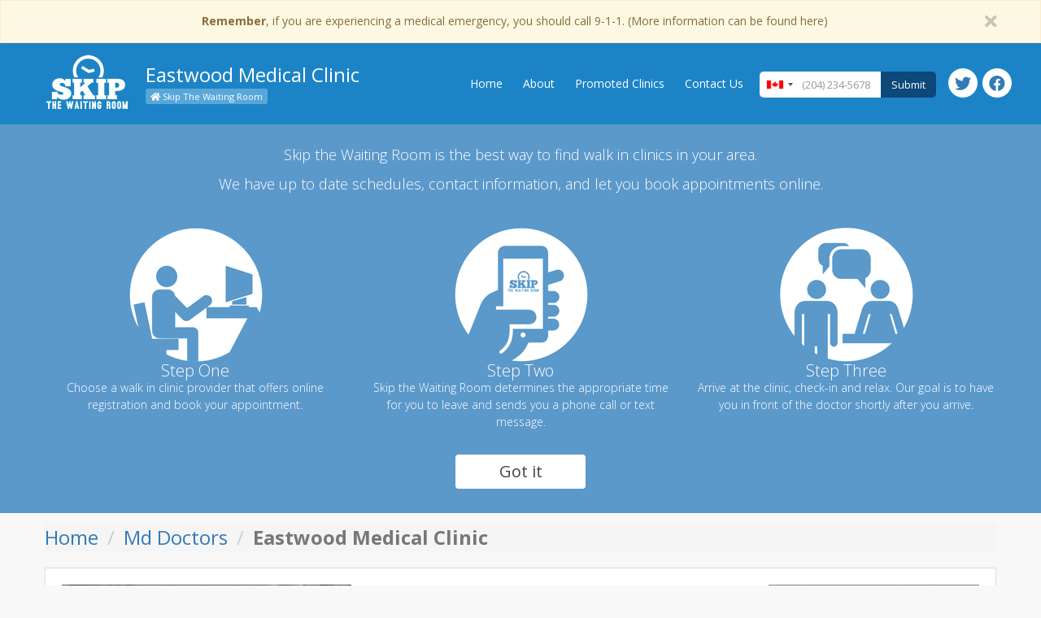

--- FILE ---
content_type: text/html; charset=utf-8
request_url: https://ab.skipthewaitingroom.com/walk-in-clinic/edmonton/md-doctors/eastwood-medical-clinic
body_size: 16962
content:
<!DOCTYPE html>
<html>
<head>
  <meta charset="utf-8" />
  <meta name="viewport" content="width=device-width, initial-scale=1.0">
  <meta http-equiv="content-language" content="en-ca">
  <title>Eastwood Medical Clinic | Edmonton | AB | Skip the Waiting Room</title>
  
  <link rel="canonical" href="https://ab.skipthewaitingroom.com/walk-in-clinic/edmonton/md-doctors/eastwood-medical-clinic" />

  <link rel='shortcut icon' href='/favicon.ico' type='image/x-icon'/>
  <!-- For iPhone 6 Plus with 3× display: -->
<link rel="apple-touch-icon-precomposed" sizes="180x180" href="https://assets.skipthewaitingroom.com/Images/AppleTouchIcons/directory-apple-touch-icon-180x180.png">
<!-- For iPad with 2× display running iOS ≥ 7: -->
<link rel="apple-touch-icon-precomposed" sizes="152x152" href="https://assets.skipthewaitingroom.com/Images/AppleTouchIcons/directory-apple-touch-icon-152x152.png">
<!-- For iPad with 2× display running iOS ≤ 6: -->
<link rel="apple-touch-icon-precomposed" sizes="144x144" href="https://assets.skipthewaitingroom.com/Images/AppleTouchIcons/directory-apple-touch-icon-144x144.png">
<!-- For iPhone with 2× display running iOS ≥ 7: -->
<link rel="apple-touch-icon-precomposed" sizes="120x120" href="https://assets.skipthewaitingroom.com/Images/AppleTouchIcons/directory-apple-touch-icon-120x120.png">
<!-- For iPhone with 2× display running iOS ≤ 6: -->
<link rel="apple-touch-icon-precomposed" sizes="114x114" href="https://assets.skipthewaitingroom.com/Images/AppleTouchIcons/directory-apple-touch-icon-114x114.png">
<!-- For the iPad mini and the first- and second-generation iPad (1× display) on iOS ≥ 7: -->
<link rel="apple-touch-icon-precomposed" sizes="76x76" href="https://assets.skipthewaitingroom.com/Images/AppleTouchIcons/directory-apple-touch-icon-76x76.png">
<!-- For the iPad mini and the first- and second-generation iPad (1× display) on iOS ≤ 6: -->
<link rel="apple-touch-icon-precomposed" sizes="72x72" href="https://assets.skipthewaitingroom.com/Images/AppleTouchIcons/directory-apple-touch-icon-72x72.png">
<!-- For non-Retina iPhone, iPod Touch, and Android 2.1+ devices: -->
<link rel="apple-touch-icon-precomposed" href="https://assets.skipthewaitingroom.com/Images/AppleTouchIcons/directory-apple-touch-icon-57x57.png"><!-- 57×57px -->
  <link href="https://fonts.googleapis.com/css?family=Open+Sans:400,300,300italic,400italic,700" type="text/css" rel="stylesheet" />
  <link href="/bundles/base/css?v=U53IXto2udeYS04n4sBOz-D3TPCb9_wNuNsOz7J31Kg1" rel="stylesheet"/>

  <meta content="The Eastwood Medical Clinic is located in Edmonton, AB. View their contact details, location, list of services and schedules." name="description">
  <meta content="General Health Care, Skip The Waiting Room, Walk in, Healthcare, Health Care, Wait times, doctor, walk, in, clinic, medical" name="keywords">  
  
  <meta property="og:title" content="Eastwood Medical Clinic | AB | Skip the Waiting Room" />
  <meta property="og:type" content="website" />
  <meta property="og:description" content="The Eastwood Medical Clinic is located in Edmonton, AB. View their contact details, location, list of services and schedules." />
  <meta property="og:url" content="https://ab.skipthewaitingroom.com/walk-in-clinic/edmonton/md-doctors/eastwood-medical-clinic" />
  <meta property="og:site_name" content="AB Walk in Clinics | Skip the Waiting Room" />
  <meta property="og:image" content="https://ab.skipthewaitingroom.com/Content/Pictures/Logos/Skip-The-Waiting-Room-Logo-Facebook.png" />


  <link href="https://plus.google.com/+Skipthewaitingroomnow" rel="publisher" />
  <link rel="alternate" href="https://ab.skipthewaitingroom.com/walk-in-clinic/edmonton/md-doctors/eastwood-medical-clinic" hreflang="en-ca" />
  <link rel="alternate" href="https://ab.skipthewaitingroom.com/walk-in-clinic/edmonton/md-doctors/eastwood-medical-clinic" hreflang="en" />

  <meta name="twitter:site" content="@SkipWaiting"/>
  <meta property="fb:admins" content="699950135" />
  <meta name="apple-mobile-web-app-capable" content="yes" />

    <script type="text/javascript">
      !function (a, b, c, d, e, f, g, h) {
        a.RaygunObject = e, a[e] = a[e] || function () {
          (a[e].o = a[e].o || []).push(arguments)
        }, f = b.createElement(c), g = b.getElementsByTagName(c)[0],
        f.async = 1, f.src = d, g.parentNode.insertBefore(f, g), h = a.onerror, a.onerror = function (b, c, d, f, g) {
          h && h(b, c, d, f, g), g || (g = new Error(b)), a[e].q = a[e].q || [], a[e].q.push({
            e: g
          })
        }
      }(window, document, "script", "https://cdn.raygun.io/raygun4js/raygun.min.js", "rg4js");
    </script>
  <script src='/bundles/headScripts/js?v=inCVuEFe6J4Q07A0AcRsbJic_UE5MwpRMNGcOtk94TE1' defer> </script>

    <script>
      (function (i, s, o, g, r, a, m) {
        i['GoogleAnalyticsObject'] = r;
        i[r] = i[r] || function () {
          (i[r].q = i[r].q || []).push(arguments)
        }, i[r].l = 1 * new Date();
        a = s.createElement(o),
          m = s.getElementsByTagName(o)[0];
        a.async = 1;
        a.src = g;
        m.parentNode.insertBefore(a, m)
      })(window, document, 'script', '//www.google-analytics.com/analytics.js', 'ga');

      ga('create', 'UA-57960931-13', 'auto');
      ga('send', 'pageview');
    </script>
  
</head>
<body class="top-navigation">
  <!-- Outdated browser message display. Uses outdatedbrowser.js -->
  <div id="outdated"></div>

  <div id="skip-maintenance-alert" class="alert-danger text-center alert-header-hidden" role="alert">
    <div class="container">
      <div class="row">
        <div class="col-xs-12">
          <strong>Time Until Maintenance: <span id="skip-maintenance-countdown"></span></strong>
        </div>
      </div>
    </div>
  </div>

  <!-- Disclaimer banner -->
    <div id="header-alert-bar" class="alert alert-warning text-center" role="alert">
      <div class="container">
        <div class="row">
          <div class="col-xs-12">
            <a href="https://skipthewaitingroom.com/emergency">
              <strong>Remember</strong>, if you are experiencing a medical emergency, you should call 9-1-1. (More information can be found here)
            </a>
            <button id="dismissDisclaimerBanner" type="button" class="close"><i class="fa fa-times"></i></button>
          </div>
        </div>
      </div>
    </div>

  <!-- Navbar for mobile. It needs to be outside of the wrapper as we want it to span the full width of the page -->
  <nav role="navigation" id="mobile-navbar" class="navbar navbar-default">
    <div class="navbar-header">
      <button class="navbar-toggle collapsed" data-toggle="collapse" data-target="#navbar">
        <i class="fa fa-bars fa-2x"></i>
      </button>
      <a class="navbar-brand" href="https://ab.skipthewaitingroom.com">
        <img src="/Content/Pictures/Logos/Skip-The-Waiting-Room-Logo-Small.png" width="104" height="80" alt="Skip The Waiting Room Logo" />
      </a>
      <div id="page_title" class="text-center">
        <h1>Eastwood Medical Clinic</h1>        
      </div>
    </div>
    <div class="collapse navbar-collapse row nav-mobile" id="navbar">
      <div class="col-xs-6 nav-options">
        <ul class="nav navbar-nav">
          <li>
            <a href="https://skipthewaitingroom.com"><i class="fa fa-home"></i> Skip The Waiting Room</a>
          </li>
          <li>
            <a href="https://ab.skipthewaitingroom.com">Home</a>
          </li>
            <li><a href=mailto:info@skipthewaitingroom.com>Contact Us</a></li>
          <li>
            <a href="https://ab.skipthewaitingroom.com/about">About</a>
          </li>
          <li>
            <a href="https://ab.skipthewaitingroom.com/promotedclinic">Promoted Clinics</a>
          </li>
        </ul>
      </div>
      <div class="col-xs-6">
        <form id="phone-number-form-mobile" class="navbar-form nav navbar-nav form-group navbar-right phone-number-form">
          <div class="form-group">
            <input id="PhoneNumberSearchMobile" name="PhoneNumberSearchMobile" type="tel" class="form-control" placeholder="(204) 234-5678" novalidate title="Enter the phone number you used when registering.">
          </div>
          <button type="submit" class="btn">Submit</button>
        </form>
      </div>
    </div>
  </nav>

  <div class="container-fluid" id="desktop-navbar">
    <div class="container">
      <div class="row">
        <div class="col-sm-12">
          <!-- Navbar for larger browsers. -->
          <nav role="navigation">
            <a class="navbar-brand" href="https://ab.skipthewaitingroom.com">
              <img src="/Content/Pictures/Logos/Skip-The-Waiting-Room-Logo-Small.png" width="104" height="80" alt="Skip The Waiting Room Logo" />
            </a>
            
            <div id="page_title" class="page_title_desktop_tablet">
              <h1>Eastwood Medical Clinic</h1>
              <div><a href="https://skipthewaitingroom.com" id="home_link"><i class="fa fa-home"></i> Skip The Waiting Room</a></div>
            </div>

            <ul class="nav navbar-nav navbar-right social-icon">
              <li><a href="https://twitter.com/SkipWaiting"><i class="fab fa-twitter"></i><span>Twitter</span></a></li>
              <li><a href="https://www.facebook.com/skipwaiting"><i class="fab fa-facebook"></i><span>Facebook</span></a></li>
            </ul>

            <form id="phone-number-form" class="navbar-form nav navbar-nav  form-group navbar-right phone-number-form">
              <div class="form-group">
                <input id="PhoneNumberSearch" name="PhoneNumberSearch" type="tel" class="form-control" placeholder="(204) 234-5678" novalidate title="Enter the phone number you used when registering.">
              </div>
              <button type="submit" class="btn">Submit</button>
            </form>

            <ul class="nav navbar-nav navbar-right nav-text">
              <li><a href="https://ab.skipthewaitingroom.com">Home</a></li>
              <li><a href="https://ab.skipthewaitingroom.com/about">About</a></li>
              <li><a href="https://ab.skipthewaitingroom.com/promotedclinic">Promoted Clinics</a></li>
              <li>
                  <a href=mailto:info@skipthewaitingroom.com>Contact Us</a>
              </li>
            </ul>
          </nav>
        </div>
      </div>
    </div>
  </div>
  <div id="invalid-phone-number-modal" class="modal fade" tabindex="-1" role="dialog" aria-labelledby="myLargeModalLabel">
    <div class="modal-dialog modal-sm">
      <div class="modal-content">
        <div class="modal-header">
          <button type="button" class="close" data-dismiss="modal" aria-label="Close"><span aria-hidden="true">&times;</span></button>
          <h4 id="phone-number-error-title" class="modal-title"></h4>
        </div>
        <div class="modal-body">
          <ul>
            <li id="phone-number-error-message"></li>
          </ul>
        </div>
      </div>
    </div>
  </div>
  <div id="visit-lookup-modal" class="modal fade" tabindex="-1" role="dialog" aria-labelledby="myLargeModalLabel">
    <div class="modal-dialog modal-lg">
      <div class="modal-content">
        <div class="modal-header">
          <button type="button" class="close" data-dismiss="modal" aria-label="Close"><span aria-hidden="true">&times;</span></button>
          <h4>Visit Lookup</h4>
        </div>
        <div class="modal-body">
          <div class="row text-center">
            <form class="form-inline" id="VisitLookup">
              <div class="col-xs-12">
                <div class="row">
                  <div class="col-xs-12">
                    <label>Enter the last four digits of your health card number</label>
                  </div>
                  <div class="col-xs-12">
                    <input class="form-control" id="MRN" name="MRN" required placeholder="1234"/>
                  </div>
                  <div class="col-xs-12">
                    <label>Enter your email address</label>
                  </div>
                  <div class="col-xs-12">
                    <input class="form-control visit-lookup-email" required name="email" id="email" type="email"/>
                  </div>
                  <div class="col-xs-12">
                    <label>Select your Date of Birth</label>
                  </div>
                  <div class="col-xs-12">
                    <div class='input-group date' id='DOBPickerInput'>
                      <input type='text' name="DOBPicker" placeholder="yyyy-mm-dd" id="DOBPicker" class="form-control" required min="1850-12-31" data-date-format="yyyy-mm-dd"/>
                      <span class="input-group-addon">
                        <span class="glyphicon glyphicon-calendar"></span>
                      </span>
                    </div>
                    <div id="visit-error" class="visit-lookup-validation-error"></div>
                  </div>
                  <div class="col-xs-12" style="padding: 10px;">
                    <button type="submit" class="btn btn-primary">Submit</button>
                  </div>
                </div>
              </div>
            </form>
          </div>
        </div>
      </div>
    </div>
  </div>
  <div id="multiple-phone-numbers-modal" class="modal fade" tabindex="-1" role="dialog" aria-labelledby="myLargeModalLabel">
    <div class="modal-dialog modal-lg">
      <div class="modal-content">
        <div class="modal-header">
          <button type="button" class="close" data-dismiss="modal" aria-label="Close"><span aria-hidden="true">&times;</span></button>
          <h4>Multiple Appointments Found For This Phone Number</h4>
        </div>
        <div class="modal-body">
          <table class="table table-hover">
            <thead>
              <tr>
                <th>Slot</th>
                <th>Clinic</th>
                <th>Clinic Start Time</th>
                <th>Estimated Appointment Time</th>
              </tr>
            </thead>
            <tbody id="list-of-visits"></tbody>
          </table>
        </div>
      </div>
    </div>
  </div>

  

<link href="https://cdnjs.cloudflare.com/ajax/libs/ekko-lightbox/5.3.0/ekko-lightbox.css" type="text/css" rel="stylesheet" />




  <div class="container-full">
    <div class="row">
      <div class="col-lg-12">
        <div id="value_proposition" class="ibox">
  <div class="container">
    <div class="row">
      <div class="col-xs-12 col-sm-12 text-center">
        <h2>
          Skip the Waiting Room is the best way to find walk in clinics in your area.<br />
          We have up to date schedules, contact information, and let you book appointments online.
        </h2>
      </div>
    </div>
    <div class="row">
      <div class="col-xs-12 col-sm-4 text-center">
        <img class="img-responsive" src="/Content/Pictures/ValueProposition/step-one.png" alt="Step One - Choose a Walk in Clinic" />
        <h3>Step One</h3>
        <h4>Choose a walk in clinic provider that offers online registration and book your appointment.</h4>
      </div>
      <div class="col-xs-12 col-sm-4  text-center">
        <img class="img-responsive" src="/Content/Pictures/ValueProposition/step-two.png" alt="Step Two - Wait to be Contacted" />
        <h3>Step Two</h3>
        <h4>Skip the Waiting Room determines the appropriate time for you to leave and sends you a phone call or text message.</h4>
      </div>
      <div class="col-xs-12 col-sm-4  text-center">
        <img class="img-responsive" src="/Content/Pictures/ValueProposition/step-three.png" alt="Step Three - Arrive at the Clinic and Relax!" />
        <h3>Step Three</h3>
        <h4>Arrive at the clinic, check-in and relax. Our goal is to have you in front of the doctor shortly after you arrive.</h4>
      </div>
    </div>
    <div class="row">
      <div class="col-xs-12 text-center">
        <button type="button" class="btn btn-white close-link">
          Got it
        </button>
      </div>
    </div>
  </div>
</div>

      </div>
    </div>
  </div>

<div class="container">
  <div class="row">
    <div class="col-lg-12">
      <ul class="breadcrumb">
        <li><a href="https://ab.skipthewaitingroom.com">Home</a></li>
          <li><a href="https://ab.skipthewaitingroom.com/walk-in-clinic-provider/md-doctors">Md Doctors</a></li>
        <li class="active"><strong>Eastwood Medical Clinic</strong></li>
      </ul>
    </div>
  </div>

  
  <div class="row">
    <div class="col-xs-12">
      <div class="clinic-block clinic-detail ">

                <div class="row">
  <div class="col-xs-12 col-sm-4 col-md-4 col-lg-4 clinic-image">
    <a href="https://ab.skipthewaitingroom.com/walk-in-clinic/edmonton/md-doctors/eastwood-medical-clinic">
      <img class="img-responsive lazyload" data-src="https://assets.skipthewaitingroom.com/images/ClinicPictures/AB/md-doctors-eastwood-medical-clinic.JPG" alt="Eastwood Medical Clinic image" />
    </a>

      <div class="submit-better-picture">
        <button type="button" class="btn btn-primary btn-xs submit_a_better_picture_popover" data-popover data-clinic-name="Eastwood Medical Clinic" data-clinic-province="Alberta">
          Submit Better Picture
        </button>
      </div>
  </div>

  <div class="hidden-xs col-sm-push-5 col-sm-3 col-md-3 col-md-push-5 col-lg-3">
      <a href="https://www.google.com/maps/dir//53.5703813,-113.4635323/@53.5703813,-113.4635323,15z">
        <img class="img-responsive border-warning  full-width map-sample-image lazyload" src="/Content/Pictures/MapSample.PNG" alt="Map of 7919 - 118 Avenue, Edmonton, Alberta - Eastwood Medical Clinic - Md Doctors" />
      </a>
      </div>

  <div class="col-xs-12 col-sm-5 col-sm-pull-3 col-md-5 col-lg-5">
    <p class="address1 hidden-sm hidden-xs">
        <i class="fa fa-map-marker"></i>
7919 - 118 Avenue<br />
        <span class="address-line-with-left-margin">Edmonton AB</span><br />
        <span class="address-line-with-left-margin">T5B 0R5</span>
    </p>

    <p class="address1 hidden-md hidden-lg address-block">
      <i class="fa fa-map-marker"></i>
      <a href="https://www.google.com/maps/dir//53.5703813,-113.4635323/@53.5703813,-113.4635323,15z">
        7919 - 118 Avenue<br />
        <span class="address-line-with-left-margin">Edmonton AB</span><br />
        <span class="address-line-with-left-margin">T5B 0R5</span>
      </a>
    </p>

      <p class="cozy-form-control-static hidden-sm hidden-xs">
        <i class="fa fa-phone"></i>
        (780) 756-3666
      </p>



      <p class="cozy-form-control-static hidden-md hidden-lg phone-number-block">
        <i class="fa fa-phone"></i> <a href="tel:(780) 756-3666" class="cozy-form-control-static">(780) 756-3666</a>
      </p>



      <p class="truncate map-link">
        <i class="fa fa-globe"></i> <a href="http://www.mddoctors.ca" class="cozy-form-control-static clinic-website-link" data-clinic-id="494">www.mddoctors.ca</a>
      </p>




      <p>
        <i class="fa fa-line-chart"></i> <a href="mailto:directoryinfo@skipthewaitingroom.com" class="cozy-form-control-static">Own or manage this clinic and want to update the schedule, display wait times or offer online registration - email us!</a>
      </p>

      <p>
        <i class="fa fa-exclamation"></i> <span class="cozy-form-control-static">Want this clinic to offer online registration? Tell them about Skip the Waiting Room!</span>
      </p>

  </div>
</div>

<div class="row">
</div>

<div class="row">
  <div class="col-xs-12">
  </div>
</div>





<div class="row">
  <div class="col-lg-12">
    <div class="schedule">
        <div class="schedule-header">
          <div class="row">
            <div class="col-xs-12 col-md-4"><h4>Upcoming Clinics</h4></div>
            <div class="col-xs-12 col-md-8">
              <ul class="legend">
                <li class="today"><span></span>Today</li>
                <li class="cancelled"><span></span>Cancelled</li>
                <li class="scheduled"><span></span>Scheduled</li>
                <li class="online-online"><span></span>Online Booking Enabled</li>
                <li class="scheduled-online-now"><span></span>Online Booking Active</li>
              </ul>
            </div>
          </div>
        </div>

          <div id="clinicCalendar494" class="clinicCalendar"></div>
          <input type="hidden" id="booking-app-host" value="https://booking.skipthewaitingroom.com" />
            <span>Please call ahead to ensure clinic hours have not changed </span>

    </div>
  </div>
</div>
        <h4>Services Offered</h4>
        <div class="row">
            <div class="col-xs-6 col-sm-4">General Health Care</div>
        </div>

          <br />
          <h4>About the Eastwood Medical Clinic</h4>
          <div class="row">
            <div class="col-xs-12 content-with-line-breaks">
              Our team of committed healthcare professionals are available for appointment. Our family physicians also accept walk-ins with no wait time.

For your added convenience, our clinic is attached to a pharmacy offering a full-line of prescription services.
            </div>
          </div>
        <div class="row">
          <div class="col-xs-12">
            <div class="pull-right clinic_listing_error">
              <button type="button" class="btn btn-primary btn-xs clinic_listing_error_popover" data-popover data-clinic-name="Eastwood Medical Clinic" data-clinic-province="Alberta">
                See an Error?
              </button>
            </div>
          </div>
        </div>

      </div>
    </div>
  </div>
      <div class="clinic-pictures">
      <div class="clinic-picture-rows">
        <div class="row">
            <div class="col-xs-6 col-sm-4">
              <a href="https://assets.skipthewaitingroom.com/images/ClinicPictures/AB/md-doctors-eastwood-medical-clinic.JPG" data-toggle="lightbox" data-title="" data-footer="" data-gallery="Eastwood Medical Clinic">
                <img data-src="https://assets.skipthewaitingroom.com/images/ClinicPictures/AB/md-doctors-eastwood-medical-clinic.JPG" alt="Clinic Picture -" class="img-responsive clinic-picture lazyload" />
              </a>
            </div>
        </div>
      </div>
    </div>
</div>



  <div id="wait-list-modal" class="modal fade" tabindex="-1" role="dialog" aria-labelledby="myLargeModalLabel" data-modal-ci-id="" data-modal-clinic-id="">
  <div class="modal-dialog modal-lg">
    <div class="modal-content">
      <div class="modal-header">
        <button type="button" class="close" data-dismiss="modal" aria-label="Close"><span aria-hidden="true">&times;</span></button>
        <h4 class="modal-title"> Wait List - Skip the Waiting Room</h4>
      </div>
      <div class="modal-body">

        <h3> In the event that the clinic adds more online slots we will notify you:</h3>

        <form class="form-horizontal" id="wait-list-form">

          <div class="form-group">
            <label for="PhoneNumber" class="col-xs-12 col-sm-3 control-label">Phone Number *</label>
            <div class="col-xs-12 col-sm-3">
              <input type="tel" class="form-control" id="PhoneNumber" name="PhoneNumber" required>
            </div>
          </div>
          <div class="form-group form-group-error-container">
            <div class="col-xs-12 col-sm-offset-3 col-sm-5">
              <label for="PhoneNumber" class="error"></label>
            </div>
          </div>

          <div class="form-group">
            <label for="ContactMethod" class="col-xs-12 col-sm-3 control-label">Contact Method  *</label>
            <div class="col-xs-12 col-sm-5 contact-method-radio">
              <label class="radio-inline">
                <input type="radio" name="ContactMethod" required value="2" checked> Phone
              </label>
              <label class="radio-inline">
                <input type="radio" name="ContactMethod" required value="1"> Text Message
              </label>
            </div>
            <div class="col-xs-12 col-sm-offset-3 col-sm-5">
              <label for="ContactMethod" class="error"></label>
            </div>
          </div>

          <div class="form-group">
            <label col-xs-12 class="col-sm-3 control-label">Travel Time *</label>
            <div class="col-xs-12 col-sm-3">
              <select class="form-control" name="TravelTime" id="TravelTime">
                <option disabled selected> Select a Travel Time </option>
                  
                    <option value="1">Travel 5 mins</option>
                  
                  
                    <option value="2">Travel 10 mins</option>
                  
                  
                    <option value="3">Travel 15 mins</option>
                  
                  
                    <option value="4">Travel 20 mins</option>
                  
                  
                    <option value="5">Travel 25 mins</option>
                  
                  
                    <option value="6">Travel 30 mins</option>
                  
                  
                    <option value="7">Travel 35 mins</option>
                  
                  
                    <option value="8">Travel 40 mins</option>
                  
                  
                    <option value="9">Travel 45 mins</option>
                  
                  
                    <option value="10">Travel 50 mins</option>
                  
                  
                    <option value="11">Travel 55 mins</option>
                  
                  
                    <option value="12">Travel 60 mins</option>
                  
              </select>
            </div>
          </div>
          <div class="form-group form-group-error-container">
            <div class="col-xs-12 col-sm-offset-3 col-sm-5">
              <label for="TravelTime" class="error"></label>
            </div>
          </div>

          <div class="form-group">
            <label class="col-xs-12 col-sm-3 control-label">Note</label>
            <div class="col-xs-12 col-sm-9">
              <p class="form-control-static"><b>This will only notify you if more online appointments are made available.</b></p>
              <p class="form-control-static"><b>This does not guarentee you an appointment at the clinic. </b></p>
            </div>
          </div>


        </form>

        <div id="wait-list-modal-success" class="alert alert-success" role="alert"></div>
        <div id="wait-list-modal-failure" class="alert alert-danger" role="alert"></div>

      </div>
      <div class="modal-footer">
        <button type="button" class="btn btn-danger" data-dismiss="modal">Close</button>
        <button id="wait-list-submit-button" type="button" class="btn btn-success btn-action">Submit</button>
      </div>
    </div>
  </div>
</div>



  <footer>
    <div class="row">
      <a href="https://skipthewaitingroom.com/emergency">When to Call 911</a> —
      <a href="https://skipthewaitingroom.com/privacy-policy">Privacy Policy</a>  —
      <a href="https://skipthewaitingroom.com/terms-of-service">Terms of Service</a>
    </div>
    <div class="row">
      <p>&copy; 2026 - Skip the Waiting Room</p>
    </div>
  </footer>

  <script src="//code.jquery.com/jquery-1.11.2.min.js"></script>
  <script type="text/javascript">
    (window.jQuery) || document.write('<script type="text/javascript" src="/Scripts/jquery-1.11.2.min.js"><\/script>');
  </script>

  <script src="/bundles/bodyScripts/js?v=1XHp40d1GCNm3jeEBegYNK9LiMEXwiF6FHgjHuzd8fo1"></script>

  <script src="https://cdnjs.cloudflare.com/ajax/libs/lazysizes/5.3.2/lazysizes.min.js" async></script>

  <!--[if lt IE 10]>
    <script src="//cdnjs.cloudflare.com/ajax/libs/moment.js/2.9.0/moment.min.js"></script>
    <script src="//cdn.jsdelivr.net/momentjs.timezone/0.5.4/moment-timezone-with-data-2010-2020.min.js" defer></script>
    <script src="//cdnjs.cloudflare.com/ajax/libs/fullcalendar/2.3.1/fullcalendar.min.js"></script>
  <![endif]-->
  <!--[if gt IE 9]><!-->
  <script src="//cdnjs.cloudflare.com/ajax/libs/moment.js/2.9.0/moment.min.js" defer></script>
  <script src="//cdnjs.cloudflare.com/ajax/libs/moment-timezone/0.5.44/moment-timezone-with-data-10-year-range.js" defer></script>
  <script src="//cdnjs.cloudflare.com/ajax/libs/fullcalendar/2.3.1/fullcalendar.min.js" defer></script>
  <script src="//cdnjs.cloudflare.com/ajax/libs/fullcalendar/2.3.1/lang-all.js" defer></script>
  <!--<![endif]-->

  <link rel='stylesheet' href='//cdnjs.cloudflare.com/ajax/libs/fullcalendar/2.3.1/fullcalendar.min.css' type='text/css' rel='stylesheet' />
  <link rel='stylesheet' href='https://cdnjs.cloudflare.com/ajax/libs/font-awesome/5.13.0/css/all.min.css' type='text/css' rel='stylesheet' />
  <link rel="stylesheet" href="https://cdnjs.cloudflare.com/ajax/libs/intl-tel-input/8.5.2/css/intlTelInput.css" type="text/css" />
  <link rel="stylesheet" href="https://cdnjs.cloudflare.com/ajax/libs/bootstrap-datepicker/1.4.1/css/bootstrap-datepicker3.css" />
  
  <script type="text/javascript" src="https://cdnjs.cloudflare.com/ajax/libs/ekko-lightbox/5.3.0/ekko-lightbox.min.js"></script>

  <script type="text/javascript">
  $(document).ready(function () {
      App.BookNowHandler('https://booking.skipthewaitingroom.com');
      App.BookSpecificSlotHandler('https://booking.skipthewaitingroom.com');
      App.EnableNoBookingsAvailablePopOver();
      App.EnableNextSlotEstimatedWaitTimeExplanationPopover();
      App.EnableHowOnlineBookingWorksPopover();
      App.TimeZoneDiffersFromServerTime();
      App.DisplayLastBookedSlotPopover();
      App.DisplayClinicTypeInformationPopover();
      App.EnableClinicsInstanceTypePopover();
      App.EnableRegistrationFeePopOver();
      App.ClosePopOvers();
      App.EnablePopoverCloseButtons();

    
      var clinicInstancesContainer = {};
      var calendarElement = $('.clinicCalendar');
      var clinic_properties = JSON.parse('{"ID":494,"ClinicID":494,"TotalLabelsPrinted":0,"LabelLastPrintedOn":null,"WaitTimeBufferInMinutes":0,"WaitTimeOverrideAllowed":false,"EarlyOnlineRegistrationAllowed":false,"EarlyOnlineRegistrationOnByDefault":false,"MultipleProviderInstancesAllowed":false,"NumberOfExamRooms":0,"NumberOfExtraPatientsInWaitingRoomAtStartOfClinic":0,"NumberOfMinutesInitialClientsArriveBeforeScheduledStart":0,"RegistrationFeeEnabled":false,"InPersonWithMessagesFeeEnabled":false,"RegistrationFeeAmount":0.00000,"InPersonWithMessagesFeeAmount":0.00000,"ProvincialTaxRateMultiplier":0.00000,"FederalTaxRateMultiplier":0.00000,"OnlineAppointmentsCanBeCanceledByClient":false,"NeedBetterClinicImage":true,"ClientsCanChangeWhichSlotTheyBook":false,"StaticScheduleOnly":true,"OnlineBookingEnabled":false,"OnlineInstanceStartsRegistration":false,"DYMOLabelPrintingEnabled":false,"ReceivesScheduleUpdates":true,"AverageVisitLengthInMinutes":0.00000,"DisplayNextAvailableSlotsEstimatedWaitTime":false,"AllowScheduledBreaks":false,"OnlineSlotBookedInPersonSeenBeforeOnlineClients":false,"UseProviderAverageVisitLength":false,"IsClinicCompletionMultistep":false,"AdvertiseClinicInstanceProviders":false,"AdvertiseClinicInstanceProvidersSex":false,"IsWaitListEnabled":false,"AllowQuickRegister":false,"IsInPersonDepartureNotificationEnabled":false,"IsInPersonArrivedStatusEnabled":false,"UseStaticVisitTimeSchedule":false,"AverageOnlineVisitsPerHour":0.00000,"IsInPersonSlotsShown":true,"NumDaysMissedAppointmentCountsTowardsAction":365,"IsPrintingRegistrationFormEnabled":true,"IsClinicWaitTimeEnabled":false,"IsClinicInstanceTypeEnabled":false,"MinNumHoursOnlineBookingAllowedBeforeScheduled":1,"MaxNumHoursOnlineBookingAllowedBeforeScheduled":24,"IsPaymentSurveyQuestionEnabled":true,"IsFeedbackSurveyEnabled":true,"IsManualWaitTimesEnabled":false,"IsSSVInPersonSlotsStatusEditable":false,"IsRocketRegistrationEnabled":false,"IsOnlineSlotToRegisteredInPersonRatioEnabled":false,"EmptyVisitsHaveVisitLength":false,"ExamRoomStatusChangesTimes":false,"IsClinicInstanceReminderEnabled":false,"SwapToLowerEmptyOnlineSlot":false,"IsMultiDayOnlineRegistrationEnabled":false,"IsRecreateCanceledSlotEnabled":false,"IsDisplayEstimatedDepartureTimesEnabled":false,"IsRequestedInPersonMessagesEnabled":false,"DoClinicVisitsNeedToBeContiguous":true,"IsDepartureMessageSent":true,"IsReminderAllowedOnWeekends":true,"PromotedClinicStartDate":null,"PromotedClinicEndDate":null,"IsTwilioContactMethodChangeAllowed":false,"IsPatientFirstNameUsedInTwilioMessages":true,"TransformSlotNumbers":false,"ClinicSlotOffsetEnabled":false,"ClinicsCurrentOffsetSlotNumber":0,"ClinicAnswersPhone":true,"IsDuplicateSlotTimesEnabled":false,"AllowReferrals":false,"EstimatedMinDepartureTimePaddingMinutes":-30,"EstimatedMaxDepartureTimePaddingMinutes":30,"UsePrepMessageOnEveryCall":false,"SendCancellationMessages":false,"SendSingleCancellationMessage":false,"Clinic":null,"IsVoiceInputEnabled":false,"IsArrivedConfirmationEnabled":false,"IsEmailClinicOnBookingEnabled":false,"AskForYesBookingAlertMessage":false,"IsConfirmCancelAndRescheuldedEnabled":false,"IsBookMultipleAppointmentsEnabled":false,"IsTemplatingEnabled":false,"IsHealthCardRegionsEnabled":false,"UseYearInMessaging":false,"IsSSVAddSlotEnabled":false,"IsPrintingRXFormEnabled":false,"IsMassVisitCopyEnabled":false,"IsCreateDayBeforeActionItemsEnabled":false,"IsRecreateOnClientCancelationEnabled":false,"IsBookingAlertModalMessageRedirectEnabled":true,"IsMedicalClinic":true,"MultipleRegistrationsAllowed":false,"TwilioVoice":"Polly.Joanna, Polly.Chantal","IsLateReminderAllowed":false,"AreVisitsReschedulable":false,"AreVisitsCancellable":false,"IsOnlineProtocolEnabled":false,"IsFormIODataStored":false,"MinsBeforeAppointmentBookingAllowed":0,"IsRecreateOnClientRescheduledEnabled":false,"IsBookingVerficiationCodeEnabled":false,"IsDelayedMessagingEnabled":false,"IsSendNoShowMessageEnabled":false,"IsVisitQueueEnabled":false,"IsDelayDepartureTimeEnabled":false,"IsResourceEnabled":false,"IsAutomaticallyResolveActionItemsEnabled":false,"IsEmailPrepMessagesEnabled":false,"DisplayFormIODataInCA":false,"AreComplexPrepMessagesSent":false,"SendSurveyEmailToAllVisits":false,"SearchWithinGroupAllowed":false,"IsClinicInstanceTypeCreationAllowed":false,"ClosedStatusEnabled":false,"VoiceSpeedPercentage":"-10%","IsPatientLastNameUsedInTwilioMessages":false,"VisitQueueSlotLimitsEnabled":false,"IsPreparationInstructionMandatory":false,"VisitQueueOnlineRegistrationStartedOn":null,"IsVisitAutoCompletionEnabled":true,"IsHistoricalLookupEnabled":false,"IsLocalizationEnabled":false,"IsLastReminderUsedOnEveryCall":false,"IsManualVisitQueueEnabled":false,"IsSameDayMonthViewScheduleEnabled":false,"ShowCancelledMultiDayClinicInstance":false,"IsVisitTimeConfirmMessageEnabled":false}');

      function updateClinicInstancesInSchedule() {
        calendarElement.fullCalendar('destroy');
        App.ClinicInstanceScheduleDisplay(calendarElement, clinicInstancesContainer["494"], 2, clinic_properties );
      }

      //load initial instances to the clinic schedule
        
        clinicInstancesContainer["494"] = JSON.parse('[{\"ID\":2670,\"ClinicID\":0,\"ClinicInstanceStatusID\":1,\"CreatorID\":0,\"UpdatedByID\":0,\"ClinicInstanceTypeID\":0,\"TotalSlots\":0,\"TotalSlotsBooked\":null,\"InPersonSlots\":0,\"InPersonSlotsAvailable\":null,\"OnlineSlots\":0,\"OnlineSlotsBooked\":null,\"OnlineSlotsAvailable\":null,\"OnlineSlotToInPersonRatio\":null,\"BaseNumberOfSlotsForRatio\":null,\"DelayTimeInMinutes\":0,\"OpenOnlineSlotsBookedInPerson\":null,\"TotalOnlineSlotsBookedInPerson\":null,\"OnlineCancelledSlots\":null,\"InPersonCancelledSlots\":null,\"RecreatedInPersonSlots\":null,\"RecreatedOnlineSlots\":null,\"NextAvailableSlotsEstimatedWaitTime\":null,\"LastInPersonVisitFilledOn\":null,\"LastOnlineVisitFilledOn\":null,\"OverrideOnlineRegistrationStartedOn\":false,\"OnlineRegistrationStartedOn\":null,\"StartedOn\":\"\\/Date(1769702400000)\\/\",\"EndedOn\":\"\\/Date(1769738400000)\\/\",\"OnlineBookingAllowed\":false,\"OverrideDefaultWaitTimeBuffer\":false,\"DefaultWaitTimeBufferOverrideInMinutes\":0,\"OverrideEarlyOnlineRegistrationAllowedDefault\":false,\"CreatedOn\":\"\\/Date(-62135596800000)\\/\",\"UpdatedOn\":null,\"RepeatClinicInstanceID\":null,\"AvgInPersonTimeInWaitingRoomInSeconds\":null,\"AvgInPersonTimeInExamRoomInSeconds\":null,\"AvgOnlineTimeInExamRoomInSeconds\":null,\"AvgOnlineTimeInWaitingRoomInSeconds\":null,\"StaticVisitLengthInMinutes\":0.0,\"StaticOnlineVisitPerHour\":0,\"NumberOfDuplicateSlots\":0,\"LastExamRoomUpdate\":null,\"HasConfirmedOpenHoliday\":null,\"ReferralEmail\":null,\"MarkAllSlotsAsReferrals\":false,\"IsTemplate\":false,\"IsCancelledClinicInstanceHidden\":false,\"BookingEmail\":null,\"OnlineSlotsAreAvailable\":null,\"CancellationMessageID\":null,\"ProviderName\":null,\"ClinicInstanceTypeName\":null,\"VisitQueueOnlineSlotLimit\":null,\"Clinic\":{\"ClinicStatusID\":2,\"ClinicGroupID\":323,\"Name\":\"Eastwood Medical Clinic\",\"FriendlyName\":null,\"Slug\":\"eastwood-medical-clinic\",\"ShortCode\":null,\"Latitude\":53.5703813,\"Longitude\":-113.4635323,\"Address\":\"7919 - 118 Avenue\",\"City\":\"Edmonton\",\"ProvStateID\":1,\"CountryID\":0,\"PostalCode\":\"T5B 0R5\",\"TimeZoneID\":\"Mountain Standard Time\",\"TimeZoneInfo\":{\"Name\":\"America/Denver\",\"Offset\":-420},\"Phone\":\"(780) 756-3666\",\"PublicPhoneNumbers\":null,\"Fax\":\"\",\"Website\":\"http://www.mddoctors.ca\",\"Twitter\":\"\",\"Facebook\":\"https://www.facebook.com/EastwoodMedicalClinic\",\"Message\":null,\"ArrivalInstructions\":null,\"BookingAlertMessage\":null,\"BookingAlertModalMessage\":null,\"AdvertiseClinic\":true,\"ClinicTypeID\":null,\"SuccessPageWarningMessage\":null,\"StepsPageWarningMessage\":null,\"BookingAlertMessageTwo\":null,\"ClinicGroupHeading\":null,\"Icon\":\"fa fa-hospital-o\",\"ClinicGroup\":null,\"ClinicStatus\":{\"Name\":\"Non-partner\",\"Description\":\"This clinic is not an active Skip partner\",\"DisplayOrder\":20,\"Active\":true,\"ID\":2},\"Preference\":null,\"Properties\":null,\"ProvState\":null,\"Country\":null,\"ClinicType\":null,\"AvailableClinicStartedOn\":null,\"ID\":494},\"ClinicInstanceProviders\":null,\"Creator\":null,\"UpdatedBy\":null,\"ClinicInstanceStatus\":{\"Name\":\"Scheduled\",\"Description\":\"This clinic has been scheduled\",\"DisplayOrder\":10,\"Active\":true,\"ID\":1},\"ScheduledBreaks\":null,\"WaitListInstance\":null,\"ClinicWaitTime\":null,\"ClinicInstanceType\":null,\"ClinicInstanceReminders\":null,\"ClinicInstancePrep\":null,\"ClinicInstanceProtocols\":null,\"PatientGroupItems\":null,\"CustomFieldTypes\":null},{\"ID\":2671,\"ClinicID\":0,\"ClinicInstanceStatusID\":1,\"CreatorID\":0,\"UpdatedByID\":0,\"ClinicInstanceTypeID\":0,\"TotalSlots\":0,\"TotalSlotsBooked\":null,\"InPersonSlots\":0,\"InPersonSlotsAvailable\":null,\"OnlineSlots\":0,\"OnlineSlotsBooked\":null,\"OnlineSlotsAvailable\":null,\"OnlineSlotToInPersonRatio\":null,\"BaseNumberOfSlotsForRatio\":null,\"DelayTimeInMinutes\":0,\"OpenOnlineSlotsBookedInPerson\":null,\"TotalOnlineSlotsBookedInPerson\":null,\"OnlineCancelledSlots\":null,\"InPersonCancelledSlots\":null,\"RecreatedInPersonSlots\":null,\"RecreatedOnlineSlots\":null,\"NextAvailableSlotsEstimatedWaitTime\":null,\"LastInPersonVisitFilledOn\":null,\"LastOnlineVisitFilledOn\":null,\"OverrideOnlineRegistrationStartedOn\":false,\"OnlineRegistrationStartedOn\":null,\"StartedOn\":\"\\/Date(1769788800000)\\/\",\"EndedOn\":\"\\/Date(1769824800000)\\/\",\"OnlineBookingAllowed\":false,\"OverrideDefaultWaitTimeBuffer\":false,\"DefaultWaitTimeBufferOverrideInMinutes\":0,\"OverrideEarlyOnlineRegistrationAllowedDefault\":false,\"CreatedOn\":\"\\/Date(-62135596800000)\\/\",\"UpdatedOn\":null,\"RepeatClinicInstanceID\":null,\"AvgInPersonTimeInWaitingRoomInSeconds\":null,\"AvgInPersonTimeInExamRoomInSeconds\":null,\"AvgOnlineTimeInExamRoomInSeconds\":null,\"AvgOnlineTimeInWaitingRoomInSeconds\":null,\"StaticVisitLengthInMinutes\":0.0,\"StaticOnlineVisitPerHour\":0,\"NumberOfDuplicateSlots\":0,\"LastExamRoomUpdate\":null,\"HasConfirmedOpenHoliday\":null,\"ReferralEmail\":null,\"MarkAllSlotsAsReferrals\":false,\"IsTemplate\":false,\"IsCancelledClinicInstanceHidden\":false,\"BookingEmail\":null,\"OnlineSlotsAreAvailable\":null,\"CancellationMessageID\":null,\"ProviderName\":null,\"ClinicInstanceTypeName\":null,\"VisitQueueOnlineSlotLimit\":null,\"Clinic\":{\"ClinicStatusID\":2,\"ClinicGroupID\":323,\"Name\":\"Eastwood Medical Clinic\",\"FriendlyName\":null,\"Slug\":\"eastwood-medical-clinic\",\"ShortCode\":null,\"Latitude\":53.5703813,\"Longitude\":-113.4635323,\"Address\":\"7919 - 118 Avenue\",\"City\":\"Edmonton\",\"ProvStateID\":1,\"CountryID\":0,\"PostalCode\":\"T5B 0R5\",\"TimeZoneID\":\"Mountain Standard Time\",\"TimeZoneInfo\":{\"Name\":\"America/Denver\",\"Offset\":-420},\"Phone\":\"(780) 756-3666\",\"PublicPhoneNumbers\":null,\"Fax\":\"\",\"Website\":\"http://www.mddoctors.ca\",\"Twitter\":\"\",\"Facebook\":\"https://www.facebook.com/EastwoodMedicalClinic\",\"Message\":null,\"ArrivalInstructions\":null,\"BookingAlertMessage\":null,\"BookingAlertModalMessage\":null,\"AdvertiseClinic\":true,\"ClinicTypeID\":null,\"SuccessPageWarningMessage\":null,\"StepsPageWarningMessage\":null,\"BookingAlertMessageTwo\":null,\"ClinicGroupHeading\":null,\"Icon\":\"fa fa-hospital-o\",\"ClinicGroup\":null,\"ClinicStatus\":{\"Name\":\"Non-partner\",\"Description\":\"This clinic is not an active Skip partner\",\"DisplayOrder\":20,\"Active\":true,\"ID\":2},\"Preference\":null,\"Properties\":null,\"ProvState\":null,\"Country\":null,\"ClinicType\":null,\"AvailableClinicStartedOn\":null,\"ID\":494},\"ClinicInstanceProviders\":null,\"Creator\":null,\"UpdatedBy\":null,\"ClinicInstanceStatus\":{\"Name\":\"Scheduled\",\"Description\":\"This clinic has been scheduled\",\"DisplayOrder\":10,\"Active\":true,\"ID\":1},\"ScheduledBreaks\":null,\"WaitListInstance\":null,\"ClinicWaitTime\":null,\"ClinicInstanceType\":null,\"ClinicInstanceReminders\":null,\"ClinicInstancePrep\":null,\"ClinicInstanceProtocols\":null,\"PatientGroupItems\":null,\"CustomFieldTypes\":null},{\"ID\":2672,\"ClinicID\":0,\"ClinicInstanceStatusID\":1,\"CreatorID\":0,\"UpdatedByID\":0,\"ClinicInstanceTypeID\":0,\"TotalSlots\":0,\"TotalSlotsBooked\":null,\"InPersonSlots\":0,\"InPersonSlotsAvailable\":null,\"OnlineSlots\":0,\"OnlineSlotsBooked\":null,\"OnlineSlotsAvailable\":null,\"OnlineSlotToInPersonRatio\":null,\"BaseNumberOfSlotsForRatio\":null,\"DelayTimeInMinutes\":0,\"OpenOnlineSlotsBookedInPerson\":null,\"TotalOnlineSlotsBookedInPerson\":null,\"OnlineCancelledSlots\":null,\"InPersonCancelledSlots\":null,\"RecreatedInPersonSlots\":null,\"RecreatedOnlineSlots\":null,\"NextAvailableSlotsEstimatedWaitTime\":null,\"LastInPersonVisitFilledOn\":null,\"LastOnlineVisitFilledOn\":null,\"OverrideOnlineRegistrationStartedOn\":false,\"OnlineRegistrationStartedOn\":null,\"StartedOn\":\"\\/Date(1769878800000)\\/\",\"EndedOn\":\"\\/Date(1769907600000)\\/\",\"OnlineBookingAllowed\":false,\"OverrideDefaultWaitTimeBuffer\":false,\"DefaultWaitTimeBufferOverrideInMinutes\":0,\"OverrideEarlyOnlineRegistrationAllowedDefault\":false,\"CreatedOn\":\"\\/Date(-62135596800000)\\/\",\"UpdatedOn\":null,\"RepeatClinicInstanceID\":null,\"AvgInPersonTimeInWaitingRoomInSeconds\":null,\"AvgInPersonTimeInExamRoomInSeconds\":null,\"AvgOnlineTimeInExamRoomInSeconds\":null,\"AvgOnlineTimeInWaitingRoomInSeconds\":null,\"StaticVisitLengthInMinutes\":0.0,\"StaticOnlineVisitPerHour\":0,\"NumberOfDuplicateSlots\":0,\"LastExamRoomUpdate\":null,\"HasConfirmedOpenHoliday\":null,\"ReferralEmail\":null,\"MarkAllSlotsAsReferrals\":false,\"IsTemplate\":false,\"IsCancelledClinicInstanceHidden\":false,\"BookingEmail\":null,\"OnlineSlotsAreAvailable\":null,\"CancellationMessageID\":null,\"ProviderName\":null,\"ClinicInstanceTypeName\":null,\"VisitQueueOnlineSlotLimit\":null,\"Clinic\":{\"ClinicStatusID\":2,\"ClinicGroupID\":323,\"Name\":\"Eastwood Medical Clinic\",\"FriendlyName\":null,\"Slug\":\"eastwood-medical-clinic\",\"ShortCode\":null,\"Latitude\":53.5703813,\"Longitude\":-113.4635323,\"Address\":\"7919 - 118 Avenue\",\"City\":\"Edmonton\",\"ProvStateID\":1,\"CountryID\":0,\"PostalCode\":\"T5B 0R5\",\"TimeZoneID\":\"Mountain Standard Time\",\"TimeZoneInfo\":{\"Name\":\"America/Denver\",\"Offset\":-420},\"Phone\":\"(780) 756-3666\",\"PublicPhoneNumbers\":null,\"Fax\":\"\",\"Website\":\"http://www.mddoctors.ca\",\"Twitter\":\"\",\"Facebook\":\"https://www.facebook.com/EastwoodMedicalClinic\",\"Message\":null,\"ArrivalInstructions\":null,\"BookingAlertMessage\":null,\"BookingAlertModalMessage\":null,\"AdvertiseClinic\":true,\"ClinicTypeID\":null,\"SuccessPageWarningMessage\":null,\"StepsPageWarningMessage\":null,\"BookingAlertMessageTwo\":null,\"ClinicGroupHeading\":null,\"Icon\":\"fa fa-hospital-o\",\"ClinicGroup\":null,\"ClinicStatus\":{\"Name\":\"Non-partner\",\"Description\":\"This clinic is not an active Skip partner\",\"DisplayOrder\":20,\"Active\":true,\"ID\":2},\"Preference\":null,\"Properties\":null,\"ProvState\":null,\"Country\":null,\"ClinicType\":null,\"AvailableClinicStartedOn\":null,\"ID\":494},\"ClinicInstanceProviders\":null,\"Creator\":null,\"UpdatedBy\":null,\"ClinicInstanceStatus\":{\"Name\":\"Scheduled\",\"Description\":\"This clinic has been scheduled\",\"DisplayOrder\":10,\"Active\":true,\"ID\":1},\"ScheduledBreaks\":null,\"WaitListInstance\":null,\"ClinicWaitTime\":null,\"ClinicInstanceType\":null,\"ClinicInstanceReminders\":null,\"ClinicInstancePrep\":null,\"ClinicInstanceProtocols\":null,\"PatientGroupItems\":null,\"CustomFieldTypes\":null},{\"ID\":2666,\"ClinicID\":0,\"ClinicInstanceStatusID\":1,\"CreatorID\":0,\"UpdatedByID\":0,\"ClinicInstanceTypeID\":0,\"TotalSlots\":0,\"TotalSlotsBooked\":null,\"InPersonSlots\":0,\"InPersonSlotsAvailable\":null,\"OnlineSlots\":0,\"OnlineSlotsBooked\":null,\"OnlineSlotsAvailable\":null,\"OnlineSlotToInPersonRatio\":null,\"BaseNumberOfSlotsForRatio\":null,\"DelayTimeInMinutes\":0,\"OpenOnlineSlotsBookedInPerson\":null,\"TotalOnlineSlotsBookedInPerson\":null,\"OnlineCancelledSlots\":null,\"InPersonCancelledSlots\":null,\"RecreatedInPersonSlots\":null,\"RecreatedOnlineSlots\":null,\"NextAvailableSlotsEstimatedWaitTime\":null,\"LastInPersonVisitFilledOn\":null,\"LastOnlineVisitFilledOn\":null,\"OverrideOnlineRegistrationStartedOn\":false,\"OnlineRegistrationStartedOn\":null,\"StartedOn\":\"\\/Date(1769965200000)\\/\",\"EndedOn\":\"\\/Date(1769990400000)\\/\",\"OnlineBookingAllowed\":false,\"OverrideDefaultWaitTimeBuffer\":false,\"DefaultWaitTimeBufferOverrideInMinutes\":0,\"OverrideEarlyOnlineRegistrationAllowedDefault\":false,\"CreatedOn\":\"\\/Date(-62135596800000)\\/\",\"UpdatedOn\":null,\"RepeatClinicInstanceID\":null,\"AvgInPersonTimeInWaitingRoomInSeconds\":null,\"AvgInPersonTimeInExamRoomInSeconds\":null,\"AvgOnlineTimeInExamRoomInSeconds\":null,\"AvgOnlineTimeInWaitingRoomInSeconds\":null,\"StaticVisitLengthInMinutes\":0.0,\"StaticOnlineVisitPerHour\":0,\"NumberOfDuplicateSlots\":0,\"LastExamRoomUpdate\":null,\"HasConfirmedOpenHoliday\":null,\"ReferralEmail\":null,\"MarkAllSlotsAsReferrals\":false,\"IsTemplate\":false,\"IsCancelledClinicInstanceHidden\":false,\"BookingEmail\":null,\"OnlineSlotsAreAvailable\":null,\"CancellationMessageID\":null,\"ProviderName\":null,\"ClinicInstanceTypeName\":null,\"VisitQueueOnlineSlotLimit\":null,\"Clinic\":{\"ClinicStatusID\":2,\"ClinicGroupID\":323,\"Name\":\"Eastwood Medical Clinic\",\"FriendlyName\":null,\"Slug\":\"eastwood-medical-clinic\",\"ShortCode\":null,\"Latitude\":53.5703813,\"Longitude\":-113.4635323,\"Address\":\"7919 - 118 Avenue\",\"City\":\"Edmonton\",\"ProvStateID\":1,\"CountryID\":0,\"PostalCode\":\"T5B 0R5\",\"TimeZoneID\":\"Mountain Standard Time\",\"TimeZoneInfo\":{\"Name\":\"America/Denver\",\"Offset\":-420},\"Phone\":\"(780) 756-3666\",\"PublicPhoneNumbers\":null,\"Fax\":\"\",\"Website\":\"http://www.mddoctors.ca\",\"Twitter\":\"\",\"Facebook\":\"https://www.facebook.com/EastwoodMedicalClinic\",\"Message\":null,\"ArrivalInstructions\":null,\"BookingAlertMessage\":null,\"BookingAlertModalMessage\":null,\"AdvertiseClinic\":true,\"ClinicTypeID\":null,\"SuccessPageWarningMessage\":null,\"StepsPageWarningMessage\":null,\"BookingAlertMessageTwo\":null,\"ClinicGroupHeading\":null,\"Icon\":\"fa fa-hospital-o\",\"ClinicGroup\":null,\"ClinicStatus\":{\"Name\":\"Non-partner\",\"Description\":\"This clinic is not an active Skip partner\",\"DisplayOrder\":20,\"Active\":true,\"ID\":2},\"Preference\":null,\"Properties\":null,\"ProvState\":null,\"Country\":null,\"ClinicType\":null,\"AvailableClinicStartedOn\":null,\"ID\":494},\"ClinicInstanceProviders\":null,\"Creator\":null,\"UpdatedBy\":null,\"ClinicInstanceStatus\":{\"Name\":\"Scheduled\",\"Description\":\"This clinic has been scheduled\",\"DisplayOrder\":10,\"Active\":true,\"ID\":1},\"ScheduledBreaks\":null,\"WaitListInstance\":null,\"ClinicWaitTime\":null,\"ClinicInstanceType\":null,\"ClinicInstanceReminders\":null,\"ClinicInstancePrep\":null,\"ClinicInstanceProtocols\":null,\"PatientGroupItems\":null,\"CustomFieldTypes\":null},{\"ID\":2667,\"ClinicID\":0,\"ClinicInstanceStatusID\":1,\"CreatorID\":0,\"UpdatedByID\":0,\"ClinicInstanceTypeID\":0,\"TotalSlots\":0,\"TotalSlotsBooked\":null,\"InPersonSlots\":0,\"InPersonSlotsAvailable\":null,\"OnlineSlots\":0,\"OnlineSlotsBooked\":null,\"OnlineSlotsAvailable\":null,\"OnlineSlotToInPersonRatio\":null,\"BaseNumberOfSlotsForRatio\":null,\"DelayTimeInMinutes\":0,\"OpenOnlineSlotsBookedInPerson\":null,\"TotalOnlineSlotsBookedInPerson\":null,\"OnlineCancelledSlots\":null,\"InPersonCancelledSlots\":null,\"RecreatedInPersonSlots\":null,\"RecreatedOnlineSlots\":null,\"NextAvailableSlotsEstimatedWaitTime\":null,\"LastInPersonVisitFilledOn\":null,\"LastOnlineVisitFilledOn\":null,\"OverrideOnlineRegistrationStartedOn\":false,\"OnlineRegistrationStartedOn\":null,\"StartedOn\":\"\\/Date(1770048000000)\\/\",\"EndedOn\":\"\\/Date(1770084000000)\\/\",\"OnlineBookingAllowed\":false,\"OverrideDefaultWaitTimeBuffer\":false,\"DefaultWaitTimeBufferOverrideInMinutes\":0,\"OverrideEarlyOnlineRegistrationAllowedDefault\":false,\"CreatedOn\":\"\\/Date(-62135596800000)\\/\",\"UpdatedOn\":null,\"RepeatClinicInstanceID\":null,\"AvgInPersonTimeInWaitingRoomInSeconds\":null,\"AvgInPersonTimeInExamRoomInSeconds\":null,\"AvgOnlineTimeInExamRoomInSeconds\":null,\"AvgOnlineTimeInWaitingRoomInSeconds\":null,\"StaticVisitLengthInMinutes\":0.0,\"StaticOnlineVisitPerHour\":0,\"NumberOfDuplicateSlots\":0,\"LastExamRoomUpdate\":null,\"HasConfirmedOpenHoliday\":null,\"ReferralEmail\":null,\"MarkAllSlotsAsReferrals\":false,\"IsTemplate\":false,\"IsCancelledClinicInstanceHidden\":false,\"BookingEmail\":null,\"OnlineSlotsAreAvailable\":null,\"CancellationMessageID\":null,\"ProviderName\":null,\"ClinicInstanceTypeName\":null,\"VisitQueueOnlineSlotLimit\":null,\"Clinic\":{\"ClinicStatusID\":2,\"ClinicGroupID\":323,\"Name\":\"Eastwood Medical Clinic\",\"FriendlyName\":null,\"Slug\":\"eastwood-medical-clinic\",\"ShortCode\":null,\"Latitude\":53.5703813,\"Longitude\":-113.4635323,\"Address\":\"7919 - 118 Avenue\",\"City\":\"Edmonton\",\"ProvStateID\":1,\"CountryID\":0,\"PostalCode\":\"T5B 0R5\",\"TimeZoneID\":\"Mountain Standard Time\",\"TimeZoneInfo\":{\"Name\":\"America/Denver\",\"Offset\":-420},\"Phone\":\"(780) 756-3666\",\"PublicPhoneNumbers\":null,\"Fax\":\"\",\"Website\":\"http://www.mddoctors.ca\",\"Twitter\":\"\",\"Facebook\":\"https://www.facebook.com/EastwoodMedicalClinic\",\"Message\":null,\"ArrivalInstructions\":null,\"BookingAlertMessage\":null,\"BookingAlertModalMessage\":null,\"AdvertiseClinic\":true,\"ClinicTypeID\":null,\"SuccessPageWarningMessage\":null,\"StepsPageWarningMessage\":null,\"BookingAlertMessageTwo\":null,\"ClinicGroupHeading\":null,\"Icon\":\"fa fa-hospital-o\",\"ClinicGroup\":null,\"ClinicStatus\":{\"Name\":\"Non-partner\",\"Description\":\"This clinic is not an active Skip partner\",\"DisplayOrder\":20,\"Active\":true,\"ID\":2},\"Preference\":null,\"Properties\":null,\"ProvState\":null,\"Country\":null,\"ClinicType\":null,\"AvailableClinicStartedOn\":null,\"ID\":494},\"ClinicInstanceProviders\":null,\"Creator\":null,\"UpdatedBy\":null,\"ClinicInstanceStatus\":{\"Name\":\"Scheduled\",\"Description\":\"This clinic has been scheduled\",\"DisplayOrder\":10,\"Active\":true,\"ID\":1},\"ScheduledBreaks\":null,\"WaitListInstance\":null,\"ClinicWaitTime\":null,\"ClinicInstanceType\":null,\"ClinicInstanceReminders\":null,\"ClinicInstancePrep\":null,\"ClinicInstanceProtocols\":null,\"PatientGroupItems\":null,\"CustomFieldTypes\":null},{\"ID\":2668,\"ClinicID\":0,\"ClinicInstanceStatusID\":1,\"CreatorID\":0,\"UpdatedByID\":0,\"ClinicInstanceTypeID\":0,\"TotalSlots\":0,\"TotalSlotsBooked\":null,\"InPersonSlots\":0,\"InPersonSlotsAvailable\":null,\"OnlineSlots\":0,\"OnlineSlotsBooked\":null,\"OnlineSlotsAvailable\":null,\"OnlineSlotToInPersonRatio\":null,\"BaseNumberOfSlotsForRatio\":null,\"DelayTimeInMinutes\":0,\"OpenOnlineSlotsBookedInPerson\":null,\"TotalOnlineSlotsBookedInPerson\":null,\"OnlineCancelledSlots\":null,\"InPersonCancelledSlots\":null,\"RecreatedInPersonSlots\":null,\"RecreatedOnlineSlots\":null,\"NextAvailableSlotsEstimatedWaitTime\":null,\"LastInPersonVisitFilledOn\":null,\"LastOnlineVisitFilledOn\":null,\"OverrideOnlineRegistrationStartedOn\":false,\"OnlineRegistrationStartedOn\":null,\"StartedOn\":\"\\/Date(1770134400000)\\/\",\"EndedOn\":\"\\/Date(1770170400000)\\/\",\"OnlineBookingAllowed\":false,\"OverrideDefaultWaitTimeBuffer\":false,\"DefaultWaitTimeBufferOverrideInMinutes\":0,\"OverrideEarlyOnlineRegistrationAllowedDefault\":false,\"CreatedOn\":\"\\/Date(-62135596800000)\\/\",\"UpdatedOn\":null,\"RepeatClinicInstanceID\":null,\"AvgInPersonTimeInWaitingRoomInSeconds\":null,\"AvgInPersonTimeInExamRoomInSeconds\":null,\"AvgOnlineTimeInExamRoomInSeconds\":null,\"AvgOnlineTimeInWaitingRoomInSeconds\":null,\"StaticVisitLengthInMinutes\":0.0,\"StaticOnlineVisitPerHour\":0,\"NumberOfDuplicateSlots\":0,\"LastExamRoomUpdate\":null,\"HasConfirmedOpenHoliday\":null,\"ReferralEmail\":null,\"MarkAllSlotsAsReferrals\":false,\"IsTemplate\":false,\"IsCancelledClinicInstanceHidden\":false,\"BookingEmail\":null,\"OnlineSlotsAreAvailable\":null,\"CancellationMessageID\":null,\"ProviderName\":null,\"ClinicInstanceTypeName\":null,\"VisitQueueOnlineSlotLimit\":null,\"Clinic\":{\"ClinicStatusID\":2,\"ClinicGroupID\":323,\"Name\":\"Eastwood Medical Clinic\",\"FriendlyName\":null,\"Slug\":\"eastwood-medical-clinic\",\"ShortCode\":null,\"Latitude\":53.5703813,\"Longitude\":-113.4635323,\"Address\":\"7919 - 118 Avenue\",\"City\":\"Edmonton\",\"ProvStateID\":1,\"CountryID\":0,\"PostalCode\":\"T5B 0R5\",\"TimeZoneID\":\"Mountain Standard Time\",\"TimeZoneInfo\":{\"Name\":\"America/Denver\",\"Offset\":-420},\"Phone\":\"(780) 756-3666\",\"PublicPhoneNumbers\":null,\"Fax\":\"\",\"Website\":\"http://www.mddoctors.ca\",\"Twitter\":\"\",\"Facebook\":\"https://www.facebook.com/EastwoodMedicalClinic\",\"Message\":null,\"ArrivalInstructions\":null,\"BookingAlertMessage\":null,\"BookingAlertModalMessage\":null,\"AdvertiseClinic\":true,\"ClinicTypeID\":null,\"SuccessPageWarningMessage\":null,\"StepsPageWarningMessage\":null,\"BookingAlertMessageTwo\":null,\"ClinicGroupHeading\":null,\"Icon\":\"fa fa-hospital-o\",\"ClinicGroup\":null,\"ClinicStatus\":{\"Name\":\"Non-partner\",\"Description\":\"This clinic is not an active Skip partner\",\"DisplayOrder\":20,\"Active\":true,\"ID\":2},\"Preference\":null,\"Properties\":null,\"ProvState\":null,\"Country\":null,\"ClinicType\":null,\"AvailableClinicStartedOn\":null,\"ID\":494},\"ClinicInstanceProviders\":null,\"Creator\":null,\"UpdatedBy\":null,\"ClinicInstanceStatus\":{\"Name\":\"Scheduled\",\"Description\":\"This clinic has been scheduled\",\"DisplayOrder\":10,\"Active\":true,\"ID\":1},\"ScheduledBreaks\":null,\"WaitListInstance\":null,\"ClinicWaitTime\":null,\"ClinicInstanceType\":null,\"ClinicInstanceReminders\":null,\"ClinicInstancePrep\":null,\"ClinicInstanceProtocols\":null,\"PatientGroupItems\":null,\"CustomFieldTypes\":null},{\"ID\":2669,\"ClinicID\":0,\"ClinicInstanceStatusID\":1,\"CreatorID\":0,\"UpdatedByID\":0,\"ClinicInstanceTypeID\":0,\"TotalSlots\":0,\"TotalSlotsBooked\":null,\"InPersonSlots\":0,\"InPersonSlotsAvailable\":null,\"OnlineSlots\":0,\"OnlineSlotsBooked\":null,\"OnlineSlotsAvailable\":null,\"OnlineSlotToInPersonRatio\":null,\"BaseNumberOfSlotsForRatio\":null,\"DelayTimeInMinutes\":0,\"OpenOnlineSlotsBookedInPerson\":null,\"TotalOnlineSlotsBookedInPerson\":null,\"OnlineCancelledSlots\":null,\"InPersonCancelledSlots\":null,\"RecreatedInPersonSlots\":null,\"RecreatedOnlineSlots\":null,\"NextAvailableSlotsEstimatedWaitTime\":null,\"LastInPersonVisitFilledOn\":null,\"LastOnlineVisitFilledOn\":null,\"OverrideOnlineRegistrationStartedOn\":false,\"OnlineRegistrationStartedOn\":null,\"StartedOn\":\"\\/Date(1770220800000)\\/\",\"EndedOn\":\"\\/Date(1770256800000)\\/\",\"OnlineBookingAllowed\":false,\"OverrideDefaultWaitTimeBuffer\":false,\"DefaultWaitTimeBufferOverrideInMinutes\":0,\"OverrideEarlyOnlineRegistrationAllowedDefault\":false,\"CreatedOn\":\"\\/Date(-62135596800000)\\/\",\"UpdatedOn\":null,\"RepeatClinicInstanceID\":null,\"AvgInPersonTimeInWaitingRoomInSeconds\":null,\"AvgInPersonTimeInExamRoomInSeconds\":null,\"AvgOnlineTimeInExamRoomInSeconds\":null,\"AvgOnlineTimeInWaitingRoomInSeconds\":null,\"StaticVisitLengthInMinutes\":0.0,\"StaticOnlineVisitPerHour\":0,\"NumberOfDuplicateSlots\":0,\"LastExamRoomUpdate\":null,\"HasConfirmedOpenHoliday\":null,\"ReferralEmail\":null,\"MarkAllSlotsAsReferrals\":false,\"IsTemplate\":false,\"IsCancelledClinicInstanceHidden\":false,\"BookingEmail\":null,\"OnlineSlotsAreAvailable\":null,\"CancellationMessageID\":null,\"ProviderName\":null,\"ClinicInstanceTypeName\":null,\"VisitQueueOnlineSlotLimit\":null,\"Clinic\":{\"ClinicStatusID\":2,\"ClinicGroupID\":323,\"Name\":\"Eastwood Medical Clinic\",\"FriendlyName\":null,\"Slug\":\"eastwood-medical-clinic\",\"ShortCode\":null,\"Latitude\":53.5703813,\"Longitude\":-113.4635323,\"Address\":\"7919 - 118 Avenue\",\"City\":\"Edmonton\",\"ProvStateID\":1,\"CountryID\":0,\"PostalCode\":\"T5B 0R5\",\"TimeZoneID\":\"Mountain Standard Time\",\"TimeZoneInfo\":{\"Name\":\"America/Denver\",\"Offset\":-420},\"Phone\":\"(780) 756-3666\",\"PublicPhoneNumbers\":null,\"Fax\":\"\",\"Website\":\"http://www.mddoctors.ca\",\"Twitter\":\"\",\"Facebook\":\"https://www.facebook.com/EastwoodMedicalClinic\",\"Message\":null,\"ArrivalInstructions\":null,\"BookingAlertMessage\":null,\"BookingAlertModalMessage\":null,\"AdvertiseClinic\":true,\"ClinicTypeID\":null,\"SuccessPageWarningMessage\":null,\"StepsPageWarningMessage\":null,\"BookingAlertMessageTwo\":null,\"ClinicGroupHeading\":null,\"Icon\":\"fa fa-hospital-o\",\"ClinicGroup\":null,\"ClinicStatus\":{\"Name\":\"Non-partner\",\"Description\":\"This clinic is not an active Skip partner\",\"DisplayOrder\":20,\"Active\":true,\"ID\":2},\"Preference\":null,\"Properties\":null,\"ProvState\":null,\"Country\":null,\"ClinicType\":null,\"AvailableClinicStartedOn\":null,\"ID\":494},\"ClinicInstanceProviders\":null,\"Creator\":null,\"UpdatedBy\":null,\"ClinicInstanceStatus\":{\"Name\":\"Scheduled\",\"Description\":\"This clinic has been scheduled\",\"DisplayOrder\":10,\"Active\":true,\"ID\":1},\"ScheduledBreaks\":null,\"WaitListInstance\":null,\"ClinicWaitTime\":null,\"ClinicInstanceType\":null,\"ClinicInstanceReminders\":null,\"ClinicInstancePrep\":null,\"ClinicInstanceProtocols\":null,\"PatientGroupItems\":null,\"CustomFieldTypes\":null}]');
        updateClinicInstancesInSchedule();
        setInterval(function () {
        //only reload the page if the waitlist modal is not being currently shown
          if (!(($("#wait-list-modal").data('bs.modal') || {}).isShown))
          {
            location.reload(true);
          }
        }, 300000);
        //update the schedule when the window is resized
        $(window).resize(App.debounce(updateClinicInstancesInSchedule, 500));
        
    

    $(document).on('click', '[data-toggle="lightbox"]', function (event) {
      event.preventDefault();
      $(this).ekkoLightbox();
    });

  });
  </script>


    <script>
      rg4js('apiKey', 'vHiyKVYjvIgcSN9sbfMGsg==');
      rg4js('enableCrashReporting', true);
    </script>

  <script type="text/javascript" src="https://cdnjs.cloudflare.com/ajax/libs/intl-tel-input/8.5.2/js/intlTelInput.min.js"></script>
  <script type="text/javascript" src="https://cdnjs.cloudflare.com/ajax/libs/bootstrap-datepicker/1.9.0/js/bootstrap-datepicker.min.js"></script>

  <!--Start of Tawk.to Script-->
  <script type="text/javascript">
    var Tawk_API = Tawk_API || {}, Tawk_LoadStart = new Date();
    (function () {
      var phone_number = "";
      var mrn = "";
      var dob = null;
      var email = "";
      var visit_ids = [];

      App.resources = {"ServicesFilterText":"Services Filter","WeAreProudlyBuildingText":"We are proudly building this service in Prince Edward Island, Canada and hope to be available in your local walk in clinic soon.","String1":"","ThisWalkInClinicIsText":"This walk in clinic is","EnterPhoneUsedWhenRegisteringText":"Enter the phone number you used when registering.","YourRegionText":"YourRegion:","LastUpdatedText":"Last updated","AvailableText":"Available","WalkInSlotsFilledDescriptionText":"All online slots for this walk in clinic have been filled.","SkipTheWaitingRoomText":"Skip the Waiting Room","PickARegionText":"Pick a region to filter the list of services","WhenToCall911Text":"When to Call 911","TeamText":"Team","HowWeImproveText":"How we improve","PromotedText":"Promoted","SignUpToBeNotifiedText":"You can sign up to be notified when we launch in your area at","AllOnlineSlotsOccupiedText":"All Online Slots Occupied","SkipMaintenanceTimeUntilText":"Time Until Maintenance","HereText":"here","HereIsABetterPictureText":"Here is a better picture of this clinic's entrance, and I pass on all rights to use this as per CC0 1.0 Universal.","EmailRequiredText":"Email Address Required","EnterDOBText":"Select your Date of Birth","PartnerText":"Partner","LocationsThatAllowAppointmentbyRequestText":"Locations that allow appointment by request","BackText":"Back","AllowClientsText":"Allow clients to book appointments online, and stay at home with their family or at work until it is time to leave.","InPersonWaitTimeText":"In Person Wait Time","ContactUsText":"Contact Us","OnlineBookingWillBeginAtText":"Online Booking for this clinic will begin at","ClinicLocationText":"Clinic Locations","InvalidPhoneNumberDescriptionText":"Please enter a valid phone number.","SearchForClinicText":"Search for a clinic","RegionFilterText":"Regional Filter","ValuePropositionStepThreeExplanationText":"Arrive at the clinic, check-in and relax. Our goal is to have you in front of the doctor shortly after you arrive.","SignUpNowTwoText":"and we will drop you a quick email\n                when we are partnered with a walk in clinic in your area.  Don't worry we wont spam you or sell your contact information.","OwnOrManageClinicText":"Own or manage this clinic and want to update the schedule, display wait times or offer online registration - email us!","InPersonOnlyRegText":"IN-PERSON REGISTRATION ONLY","FollowUsText":"Or follow us on social platform","SelectAClinicToFilterListText":"Select a Clinic to Filter List","ValuePropositionStepTwoText":"Step Two","MeetTheTeamText":"Meet the team behind Skip the Waiting Room.","ContactEmergencyText":"if you are experiencing a medical emergency, you should call 9-1-1. (More information can be found here)","AboutTheText":"About the","TermsOfServiceText":"Terms of Service","NoClinicsFoundText":"No clinics were found","ClinicsByAppointmentOnlyScheduledToBeOpenOnText":"Clinics By Appointment Only Scheduled to be Open on","SelectedLocationText":"Selected Location","ValuePropositionStepTwoExplanationText":"Skip the Waiting Room determines the appropriate time for you to leave and sends you a phone call or text message.","BookOnlineNowText":"Book Online Now","NoVisitFoundDescriptionText":"No visit with that phone number was found.","PromotedClinicBenefitsText":"Promoted clinics will have top billing with Skip the Waiting Room giving your clinic the following benefits.","SkipTheWaitingRoomsGoalText":"Skip the Waiting Room’s goal is to integrate with Walk in Clinic providers and improve their operations, efficiency, data tracking, and reporting. These medical walk-in clinics will benefit from our partnership and clients will be better able to make informed decisions.","ClinicsByAppointmentOnlyText":"Clinics By Appointment Only","ValuePropositionHeadingOneText":"Skip the Waiting Room is the best way to find walk in clinics in your area.","FutureOnlineBookingAvailableText":"Future Online Booking Available","InvalidPhoneNumberText":"Phone Number is not valid","YouDontShowUpText":"You don't show up until the majority of the people in front of you have already been seen. We want to save you your precious time!","ContactText":"Contact","SignUpToBePromotedText":"Signing up to be one of our promoted clinics is a quick and easy way to give your clinic the edge.","NoteText":"Note","PrivacyPolicyText":"Privacy Policy","OurGoalsText":"Our Goals","WaitTimeCanChangeRapidlyText":"The wait time is an estimate and can change rapidly.","ThisIsEstimatedWaitTimeText":"This is the estimated wait time for walk in patients.","PronvinceNotificationText":"page, and we will notify you when we launch in your area.","WhatIsTheMainSiteText":"What is the main site?","ClinicText":"Clinic","NotifyWhenAppointmentsOpenUpText":"This will only notify you if more online appointments are made available.","TravelTimeText":"Travel Time","UploadedPictureSubjectText":"Note: The uploaded picture will be subject to the following Creative Commons licence","ValuePropositionStepOneText":"Step One","ValuePropositionHeadingTwoText":"We have up to date schedules, contact information, and let you book appointments online.","SalesManagerText":"Sales Manager, Western Canada","DeveloperText":"Developer","WaitListText":"Wait List","SeeAnErrorText":"See an Error?","ThisClinicHasBeenCancelledText":"This clinic has been canceled.","HowWeImproveHowYouAccessText":"How we improve how you access a walk-in clinic.","EnterEmailText":"Enter your email address","SelectedRegionText":"Selected Region","IfYouSeeAnErrorText":"If you see an error about this listing please contact us at","ShowAllClinicsText":"Show all Clinics","ClinicsThatSignUpText":"Clinics that sign up first will be given priority and appear at the top of the page.","NoScheduledClinicNext7DaysText":"Currently there are no Clinics scheduled in the next 7 days.","ValuePropositionStepThreeText":"Step Three","InvalidHealthCardTxt":"Invalid Health Card #","CallAheadToEnsureClinicHoursHaveNotChangedText":"Please call ahead to ensure clinic hours have not changed","VisitLookupText":"Visit Lookup","SlotsFullAtThisTimeText":"All slots are full at this time.","HowOnlineBookingWorks":"How Online Booking Works","CurrentWaitTimeText":"Current Wait Time","PickAServiceText":"Pick a service to filter the list of services","SignUpForWaitListText":"You can register to be notified if more spaces open by clicking the 'Wait List' button above.","NoAvailableSlotsText":"No available online slots","HomeText":"Home","SlotText":"Slot","ViewScheduleText":"View Schedule","SignupText":"Signup","AboutSkipTheWaitingRoomText":"About Skip the Waiting Room","SubmitBetterPictureText":"Submit Better Picture","OnlineBookingText":"Online Booking","CurrentStatusText":"Current Status","PromotedClinicsWillAppearText":"Promoted clinics will appear at the top of the page and will be one of the first things visitors see.","FullText":"Full","LocationText":"Location","WeWantText":"We want the public to access walk-in clinics in a convenient manner when they feel they need to.","EnterHealthCareText":"Enter the last four digits of your health card number","HowToBookText":"You can book an online appointment by using the 'Book Online Now' button above.","HealthCareServicesWithOnlineRegText":"Health Care Services With Online Registration in","GotItButtonText":"Got it","HourText":"Hour","StopByText":". Stop by and check out where we are currently active today.","ThisClinicHasBeenCompletedText":"This clinic has been completed.","DirectoryHomeText":"Home","OnlineBookingActiveText":"Online Booking Active","t":"","CloseMapText":"Close Map","ClinicWithOnlineRegHeading":"Walk in Clinics with Online Registration on","PromotedClinicsText":"Promoted Clinics","YouCanSignUpText":"You can quickly sign up to be notified when we launch in your area at","AboutText":"About","OnlineText":"Online","IfYouDontSeeYourProvinceText":"If you don't see your province or state listed, please take a minute to signup on our","ChiefMarketingOfficerText":"Chief Marketing Officer","DOBRequiredText":"Date Of Birth Required","AnErrorHasOccurredText":"An error has occurred. Please try again later.","RegistrationFeeText":"Registration Fee","ScheduleText":"Schedule","ClinicTimesInPersonOnlyText":"Clinic Times (In-person only)","BecomeAMemberText":"BECOME A PROMOTED CLINIC","AppointmentTimesText":"Appointment Times","ValuePropositionStepOneExplanationText":"Choose a walk in clinic provider that offers online registration and book your appointment.","LocationsAllowRegistrationDaysBeforeeScheduledText":"Locations that allow registration days before scheduled","ShowMoreText":"Show More","HowToSignUpText":"How To Sign Up","SorryThereAreNoClinicsTodayText":"Sorry there are no clinics today.","OpenMapText":"OpenMap","OtherRegionText":"Other Region","CEOText":"CEO","PhoneNumberText":"Phone Number","WalkInSlotsFilledText":"Walk in Clinic - Online Slots Filled","SendUsEmailtext":"Send us mail","WantThisClinicToOfferOnlineReg":"Want this clinic to offer online registration? Tell them about Skip the Waiting Room!","WeIntegrateText":"We integrate with walk-in clinic providers, help them run their clinics and bring their information online.","InPersonRegistrationIsClosedText":"In person registration is closed","WeCouldNotDetectText":"We could not detect any visits under that phone number.","ThankYouForContactingUsText":"Thank you for taking the time to contact us. Your message is moving through the tubes of the internet to our inbox.","AllText":"All","CloseText":"Close","EmailText":"Email:","BookAnOnlineAppointmentTxt":"book an online appointment?","CancelledText":"Cancelled","WalkInClinicsText":"Walk in Clinics","DollarsPlusTaxText":"dollars plus tax for online registration. There is no charge to register in person at this clinic.","NoAvailableOnlineSlotsAtThisTimeText":"No available online slots at this time","DescriptionText":"Description","MultipleAppointmentsFoundText":"Multiple Appointments Found For This Phone Number","COOText":"COO","ActiveText":"Active","RequestAppointmentText":"Request Appointment","ClientsCAnReceivePhoneCallsText":"Clients who register online will receive a phone call or text message when it is time to depart for the clinic.","SorryNotUpdatedText":"Sorry - this has not been recently updated","InPersonRegText":"Walk in Clinic Appointment - In-person registration only","OnlineBookingEnabledText":"Online Booking Enabled","WeWantThePublicText":"We want the public to access walk in clinics in a convenient manner when they feel they need to","RememberText":"Remember","OurHomeCanBeFoundAtText":"Our main home can be found at","ClinicStartTimeText":"Clinic Start Time","WalkInClinicText":"Walk in Clinic","ProvinceOrStateNotListedText":"Province or State not listed?","EnglishText":"English","PhoneText":"Phone","SelectATravelTimeText":"Select a Travel Time","WhenCanIBookText":"When can I book an online appointment?","SelectedServiceText":"Selected Service","CreativeDirectorText":"Creative Director","HowYouAccessAwalkInClinicText":"how you access a walk in clinic","EstimatedWaitTimeText":"Estimated Wait Time","AboutUsText":"About Us","MinutesAgoText":"minutes ago","PromtedClinicsMoredetailsText":"For more details on becoming a promoted clinic click here","ContactMethodText":"Contact Method","DropYouAQuickEmailText":"and we will drop you a quick email when we've partnered with a walk-in clinic in your area. Don't worry, we won't spam you or sell your contact information.","ForMoreInformationText":"For more information contact us using the following email","ViewClinicWaitTimesText":"View Clinic Wait Times","ClinicCancelledText":"Clinic Cancelled","YouMustRegisterInPersonForThisClinicText":"You must register in person for this clinic.","ClinicOpenTodayText":"Clinic Open Today","BookOnlineAppointmentText":"Book an Online Walk in Clinic Appointment","ServicesOfferedText":"Services Offered","BookAnOnlineAppointmentText":"Book an Online Walk in Clinic Appointment","LocationsText":"Locations","ViewAvailableAppointmentsText":"View Available Appointments","OnlineRegWillBeginAtText":"Online registration for this clinic will begin at","VisitNotFoundText":"Visit Not Found","PickYourDefaultProvinceText":"Pick Your Default Province","StandOutAdvertisementText":"A stand out advertisement for your clinic featured on the directory","SubmitText":"Submit","FlagOnTheMenuText":"You can change your province by clicking the flag on the menu.","LanderText":"Lander","OnlineRegNotAvailableText":"Online registration is not available for this clinic.","TodayText":"Today","PleaseTakeExternalPictureText":"If you are interested in helping, please take an external picture of the entrance of the clinic, and submit it to us at","ThereIsAServiceChargeText":"There is a small service charge of","ClinicsWithoutScheduledHoursOnText":"Clinics Without Scheduled Hours on","SkipsGoalText":"Skip the Waiting Room’s goal is to integrate with Walk in Clinic providers and improve their operations, efficiency, data tracking, and reporting.\n                These medical walk in clinics will benefit from our partnership and clients will be better able to make informed decisions.","SignUpNowText":"Sign Up Now","ThisSetsYourDefaultProvinceText":"This sets your default province.","AppointmentTimesBasedOnClinicOperations":"Appointment times are based on clinic operations and may change.","TellMeMoreTexxt":"Tell Me More","WeIntegrateTextsdf":"","OurMainHomeText":"Our main home can be found","DoesNotGuarenteeText":"This does not guarentee you an appointment at the clinic.","GetBetterPictureText":"Skip the Waiting Room would love to get a better picture of this clinic to help the public find this clinic in the future.","ScheduledText":"Scheduled","YouWillBeAbleToBookAppointmentAt":"You will be able to book an appointment for this walk in clinic at","WhenYouCanText":"When can you","TextMessageText":"Text Message","UpcomingClinicsText":"Upcoming Clinics","AddMoreOnlineSlotsText":"In the event that the clinic adds more online slots we will notify you"};
      /*
        Ajax call to custom directory controller enpoint that retrievs all resources then set variable in app.ts.
        Need a way to get either all or relevant key/value pairs
       */
      $('.UsersLanguageButton').click(function () {
        var selected_lang = "EN";
        if (selected_lang == "EN") {
          selected_lang = "FR";
        }
        else
        {
          selected_lang = "EN";
        }
        $.cookie("userLanguage", selected_lang, { expires: 365, path: '/' });
        location.reload();
      });
      $("#VisitLookup").validate({
        errorPlacement: function (error, element) {
          error.appendTo('#visit-error');
          return true;
          },
        rules: {
        MRN: {
           required: true,
           maxlength: 4,
           minlength: 4
           },
        email: {
           required: true,
           minlength: 6
           },
        DOBPicker: {
           required: true,
           minlength: 6
           }
        },
        messages: {
           MRN: "Invalid Health Card #",
           email: "Email Address Required",
           DOBPicker: "Date Of Birth Required"
           }
      });

      function GetActiveVisits()
      {
        $.post("/Home/GetVisitByPhoneNumber", { phoneNumberP: phone_number, visitIDPS: visit_ids, mrnP: mrn, emailP: email, Dobp: dob }, function (data) {
          if (data.length > 0) {
            if (data.length > 1) {
              $('#list-of-visits').empty();
              for (var i = 0; i < data.length; i++) {
                var table_row = document.createElement("tr");
                table_row.dataset.appointment = "appointment-" + i;
                var slot_number = document.createElement("td");
                var clinic_name = document.createElement("td");
                var clinic_start_time = document.createElement("td");
                var estimated_appointment_time = document.createElement("td");
                if (data[i].EstimatedAppointmentTime != null) {
                  estimated_appointment_time.appendChild(document.createTextNode(App.formatDate(data[i].EstimatedAppointmentTime) + " " + data[i].ClinicTimeZone));
                }
                else
                {
                  estimated_appointment_time.appendChild(document.createTextNode("N/A"));
                }
                slot_number.appendChild(document.createTextNode(data[i].SlotNumber));
                clinic_start_time.appendChild(document.createTextNode(App.formatDate(data[i].ClinicStartTime) + " " + data[i].ClinicTimeZone));
                clinic_name.appendChild(document.createTextNode(data[i].ClinicName));
                table_row.appendChild(slot_number);
                table_row.appendChild(clinic_name);
                table_row.appendChild(clinic_start_time);
                table_row.appendChild(estimated_appointment_time);

                $('#list-of-visits').append(table_row);
                App.CreateAppointmentHandler(i, data[i], "https://booking.skipthewaitingroom.com");
              }
              $("#visit-lookup-modal").modal('hide');
              $("#multiple-phone-numbers-modal").modal('toggle');
            }
            else
            {
              window.location.href = App.GetBookingUrl(data[0], "https://booking.skipthewaitingroom.com");
            }
          }
          else
          {
					  $("#phone-number-error-title").html("Visit Not Found");
					  $("#phone-number-error-message").html("No visit with that phone number was found.");
            $("#visit-lookup-modal").modal('hide');
            $("#invalid-phone-number-modal").modal('toggle');
          }
        });
      }
      $('#DOBPickerInput').datepicker({ format: "yyyy-mm-dd" });
      $('#DOBPickerInput').on('changeDate', function (ev) {
      $('#DOBPickerInput').datepicker('hide');
      });
      var s1 = document.createElement("script"), s0 = document.getElementsByTagName("script")[0];
      s1.async = true;
      s1.src = 'https://embed.tawk.to/59009de764f23d19a89af5ae/default';
      s1.charset = 'UTF-8';
      s1.setAttribute('crossorigin', '*');
      s0.parentNode.insertBefore(s1, s0);

      var header_width = $('.page_title_desktop_tablet').width();
      if (header_width > 290) {
        $('.page_title_desktop_tablet h1').css({ fontSize: "16px", paddingBottom: "9px" });
        $('.page_title_desktop_tablet').css({ maxWidth: "300px" });
        var header_height = $('.page_title_desktop_tablet h1').height();
        if (header_height > 30) {
          $('.page_title_desktop_tablet h1').css({ paddingBottom: "0px", marginBottom: "0px" });
        }
      }

      $('.phone-number-form').submit(function (event) {
      event.preventDefault();
      var phone_number_id = $(this).attr("id");
      var phone_number_input = $(this).find("input").attr("id");
      phone_number = $('#' + phone_number_input).intlTelInput("getNumber").substring(1);
      if ($('#' + phone_number_id).valid()) {
        $.post("/Home/GetActiveVisitsByPhoneNumber", { phoneNumberP: phone_number }, function (data) {
          if (data.length > 0) {
            visit_ids = data;
            $("#visit-lookup-modal").modal('toggle');
          }
          else
          {

            $("#phone-number-error-title").html("Visit Not Found");
            $("#phone-number-error-message").html("We could not detect any visits under that phone number.");
            $("#invalid-phone-number-modal").modal('toggle');
          }
        });
      }
      else
      {
        $("#phone-number-error-title").html("Phone Number is not valid");
        $("#phone-number-error-message").html("Please enter a valid phone number.");
        $("#invalid-phone-number-modal").modal('toggle');
      }
    });

    $('#VisitLookup').submit(function (event) {
      event.preventDefault();
      if ($("#MRN").valid() && $("#email").val() && $("#DOBPicker").datepicker("getDate").toJSON())
      {
        mrn = $("#MRN").val();
        email = $("#email").val();
        dob = moment($("#DOBPicker").val()).toISOString();
        GetActiveVisits();
      }
    });

      GetSkipMaintenanceStatus();
    })();

    function GetSkipMaintenanceStatus() {
      $("#skip-maintenance-alert").hide();

      $.get("/Home/GetSkipMaintenanceStatus", function (data) {
        if (data.MaintenanceEnabled)
        {
          $("#skip-maintenance-alert").show();
        }

        if (data && data.MaintenanceBeginTimestamp) {
          var target_time_utc = data.MaintenanceBeginTimestamp * 1000;

          function GetTimeRemaining() {
            var now_utc = Date.now();
            var time_difference = target_time_utc - now_utc;

            if (data.MaintenanceEnabled && time_difference <= 0) {
              clearInterval(timer);

              window.location.href = "https://maintenance.skipthewaitingroom.com/";
              return;
            }

            var total_second = Math.floor(time_difference / 1000);
            var hours = String(Math.floor(total_second / 3600)).padStart(2, '0');
            var minutes = String(Math.floor((total_second % 3600) / 60)).padStart(2, '0');
            var seconds = String(total_second % 60).padStart(2, '0');

            $('#skip-maintenance-countdown').html(hours + ":" + minutes + ":" + seconds);
          }

          // Initial call
          GetTimeRemaining();

          var timer = setInterval(GetTimeRemaining, 1000);
        } else {
          $('#skip-maintenance-countdown').html("Invalid timestamp");
        }
      });
    }
  </script>
  <!--End of Tawk.to Script-->

</body>
</html>


--- FILE ---
content_type: text/plain
request_url: https://www.google-analytics.com/j/collect?v=1&_v=j102&a=1704897222&t=pageview&_s=1&dl=https%3A%2F%2Fab.skipthewaitingroom.com%2Fwalk-in-clinic%2Fedmonton%2Fmd-doctors%2Feastwood-medical-clinic&ul=en-us%40posix&dt=Eastwood%20Medical%20Clinic%20%7C%20Edmonton%20%7C%20AB%20%7C%20Skip%20the%20Waiting%20Room&sr=1280x720&vp=1280x720&_u=IEBAAEABAAAAACAAI~&jid=899307768&gjid=983120597&cid=583125532.1769715266&tid=UA-57960931-13&_gid=604984666.1769715266&_r=1&_slc=1&z=336143682
body_size: -453
content:
2,cG-TF3HNT5HE6